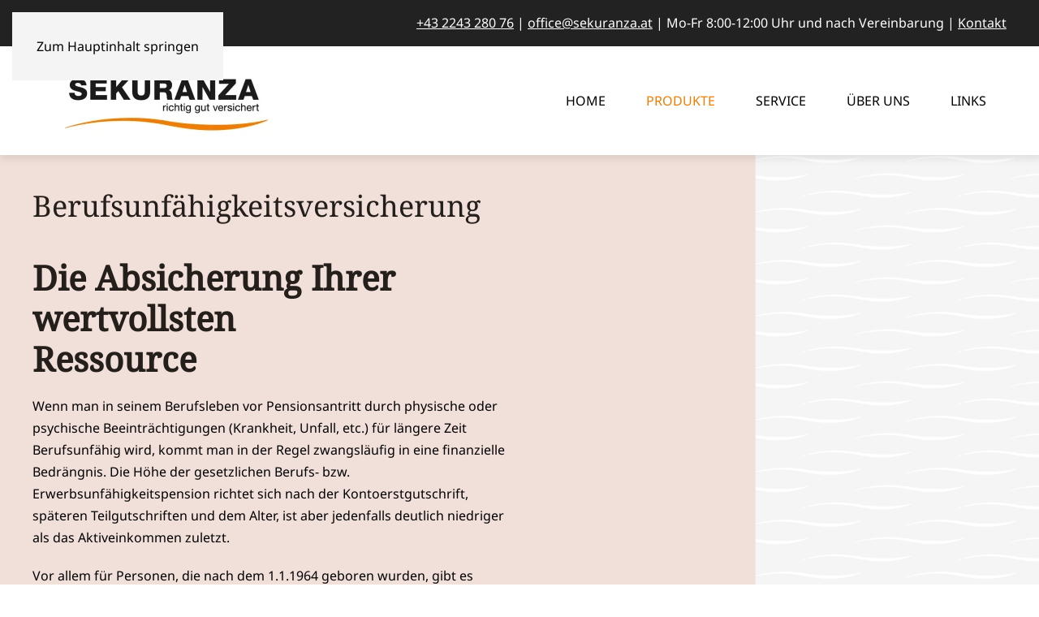

--- FILE ---
content_type: text/html; charset=utf-8
request_url: https://www.sekuranza.at/produkte/berufsunfaehigkeitsversicherung
body_size: 12567
content:
<!DOCTYPE html>
<html lang="de-de" dir="ltr" prefix="og: http://ogp.me/ns#">
    <head>
        <meta name="viewport" content="width=device-width, initial-scale=1">
        <link rel="icon" href="/images/template/favicon.png" sizes="any">
                <link rel="apple-touch-icon" href="/images/template/apple-touch-icon.png">
        <meta charset="utf-8">
	<meta name="twitter:card" content="summary_large_image">
	<meta name="twitter:title" content="Berufsunfähigkeitsversicherung Ihr Berater in Klosterneuburg | SEKURANZA">
	<meta name="twitter:description" content="Erhalten Sie Ihren Lebensstandard trotz Berufsunfähigkeit durch Unfall oder Krankheit mit einer Berufsunfähigkeitsversicherung!">
	<meta name="twitter:image" content="https://www.sekuranza.at/images/og-generated/70f474c1da7ed078e338f2f70c0865c4.png?93d456271fbc327c37782407d22d4329">
	<meta name="twitter:image:alt" content="Berufsunfähigkeitsversicherung">
	<meta name="robots" content="max-snippet:-1, max-image-preview:large, max-video-preview:-1">
	<meta property="og:image" content="https://www.sekuranza.at/images/og-generated/70f474c1da7ed078e338f2f70c0865c4.png?93d456271fbc327c37782407d22d4329">
	<meta property="og:image:alt" content="Berufsunfähigkeitsversicherung">
	<meta property="og:image:height" content="1200">
	<meta property="og:image:width" content="640">
	<meta property="og:title" content="Berufsunfähigkeitsversicherung Ihr Berater in Klosterneuburg | SEKURANZA">
	<meta property="og:description" content="Erhalten Sie Ihren Lebensstandard trotz Berufsunfähigkeit durch Unfall oder Krankheit mit einer Berufsunfähigkeitsversicherung!">
	<meta property="og:site_name" content="SEKURANZA | Ihr Versicherungspartner">
	<meta name="description" content="Erhalten Sie Ihren Lebensstandard trotz Berufsunfähigkeit durch Unfall oder Krankheit mit einer Berufsunfähigkeitsversicherung!">
	<meta name="generator" content="Joomla! - Open Source Content Management">
	<title>Berufsunfähigkeitsversicherung Ihr Berater in Klosterneuburg | SEKURANZA</title>
<link href="/media/vendor/joomla-custom-elements/css/joomla-alert.min.css?0.4.1" rel="stylesheet">
	<link href="/media/system/css/joomla-fontawesome.min.css?4.5.33" rel="preload" as="style" onload="this.onload=null;this.rel='stylesheet'">
	<link href="/templates/yootheme/css/theme.16.css?1766476822" rel="stylesheet">
	<link href="/templates/yootheme/css/custom.css?4.5.33" rel="stylesheet">
	<link href="/media/plg_system_jcepro/site/css/content.min.css?86aa0286b6232c4a5b58f892ce080277" rel="stylesheet">
<script type="application/json" class="joomla-script-options new">{"joomla.jtext":{"ERROR":"Fehler","MESSAGE":"Nachricht","NOTICE":"Hinweis","WARNING":"Warnung","JCLOSE":"Schließen","JOK":"OK","JOPEN":"Öffnen","PLG_SYSTEM_EXTERNALLINKWARNING_WARNING_MESSAGE":"This link takes you away from {sitename}.\n\n{sitename} is not responsible for the content of {destdomain}.\n\nClick OK to continue, or Cancel to stay on {domain}."},"system.paths":{"root":"","rootFull":"https:\/\/www.sekuranza.at\/","base":"","baseFull":"https:\/\/www.sekuranza.at\/"},"csrf.token":"6b45071f9c54d8ec237ed6c8ff3939b5","plg_system_externallinkwarning":{"sitename":"SEKURANZA | Ihr Versicherungspartner","warningexcludeclasses":"{\"classes\":[]}","warningexcludedomains":"{\"domains\":[]}","linkclass":"","uselinkicon":0,"linkicon":"","linkiconexcludeclasses":"{\"classes\":[]}","newtab":0}}</script>
	<script src="/media/system/js/core.min.js?a3d8f8"></script>
	<script src="/media/vendor/webcomponentsjs/js/webcomponents-bundle.min.js?2.8.0" nomodule defer></script>
	<script src="/media/system/js/joomla-hidden-mail.min.js?80d9c7" type="module"></script>
	<script src="/media/system/js/messages.min.js?9a4811" type="module"></script>
	<script src="/templates/yootheme/vendor/assets/uikit/dist/js/uikit.min.js?4.5.33"></script>
	<script src="/templates/yootheme/vendor/assets/uikit/dist/js/uikit-icons-makai.min.js?4.5.33"></script>
	<script src="/templates/yootheme/js/theme.js?4.5.33"></script>
	<script src="/media/plg_system_externallinkwarning/js/externallinkwarning.min.js"></script>
	<script type="application/ld+json">{"@context":"https://schema.org","@graph":[{"@type":"Organization","@id":"https://www.sekuranza.at/#/schema/Organization/base","name":"SEKURANZA | Ihr Versicherungspartner","url":"https://www.sekuranza.at/"},{"@type":"WebSite","@id":"https://www.sekuranza.at/#/schema/WebSite/base","url":"https://www.sekuranza.at/","name":"SEKURANZA | Ihr Versicherungspartner","publisher":{"@id":"https://www.sekuranza.at/#/schema/Organization/base"}},{"@type":"WebPage","@id":"https://www.sekuranza.at/#/schema/WebPage/base","url":"https://www.sekuranza.at/produkte/berufsunfaehigkeitsversicherung","name":"Berufsunfähigkeitsversicherung Ihr Berater in Klosterneuburg | SEKURANZA","description":"Erhalten Sie Ihren Lebensstandard trotz Berufsunfähigkeit durch Unfall oder Krankheit mit einer Berufsunfähigkeitsversicherung!","isPartOf":{"@id":"https://www.sekuranza.at/#/schema/WebSite/base"},"about":{"@id":"https://www.sekuranza.at/#/schema/Organization/base"},"inLanguage":"de-DE"},{"@type":"Article","@id":"https://www.sekuranza.at/#/schema/com_content/article/131","name":"Berufsunfähigkeitsversicherung","headline":"Berufsunfähigkeitsversicherung","inLanguage":"de-DE","isPartOf":{"@id":"https://www.sekuranza.at/#/schema/WebPage/base"}}]}</script>
	<script>window.yootheme ||= {}; var $theme = yootheme.theme = {"i18n":{"close":{"label":"Schlie\u00dfen"},"totop":{"label":"Zur\u00fcck nach oben"},"marker":{"label":"\u00d6ffnen"},"navbarToggleIcon":{"label":"Men\u00fc \u00f6ffnen"},"paginationPrevious":{"label":"Vorherige Seite"},"paginationNext":{"label":"N\u00e4chste Seite"},"searchIcon":{"toggle":"Suche \u00f6ffnen","submit":"Suche ausf\u00fchren"},"slider":{"next":"N\u00e4chste Folie","previous":"Vorherige Folie","slideX":"Folie %s","slideLabel":"%s von %s"},"slideshow":{"next":"N\u00e4chste Folie","previous":"Vorherige Folie","slideX":"Folie %s","slideLabel":"%s von %s"},"lightboxPanel":{"next":"N\u00e4chste Folie","previous":"Vorherige Folie","slideLabel":"%s von %s","close":"Schlie\u00dfen"}}};</script>
	<link href="https://www.sekuranza.at/produkte/berufsunfaehigkeitsversicherung" rel="canonical">
	<!-- Start: Google Strukturierte Daten -->
<script type="application/ld+json" data-type="gsd">
{
    "@context": "https://schema.org",
    "@type": "BreadcrumbList",
    "itemListElement": [
        {
            "@type": "ListItem",
            "position": 1,
            "name": "Home",
            "item": "https://www.sekuranza.at"
        },
        {
            "@type": "ListItem",
            "position": 2,
            "name": "Produkte",
            "item": "https://www.sekuranza.at/produkte"
        },
        {
            "@type": "ListItem",
            "position": 3,
            "name": "Berufsunfähigkeitsversicherung",
            "item": "https://www.sekuranza.at/produkte/berufsunfaehigkeitsversicherung"
        }
    ]
}
</script>
<script type="application/ld+json" data-type="gsd">
{
    "@context": "https://schema.org",
    "@type": "FAQPage",
    "mainEntity": [
        {
            "@type": "Question",
            "name": "Wieviel kostet eine Berufsunfähigkeitsversicherung?",
            "acceptedAnswer": {
                "@type": "Answer",
                "text": "Die Berufsunfähigkeitsversicherung ist eine sehr individuelle Versicherung – sie sichert die eigene Person und die eigene Berufsfähigkeit ab. Deshalb gibt es zahlreiche Parameter, die für die Prämienberechnung ausschlaggebend sind; z.b, Alter, Beruf, Ausbildung, Mitarbeiterverantwortung, Rentenhöhe, Laufzeit etc.."
            }
        },
        {
            "@type": "Question",
            "name": "Wann leistet eine private Berufsunfähigkeitsversicherung",
            "acceptedAnswer": {
                "@type": "Answer",
                "text": "Die Leistungsvoraussetzung ist eine um mindestens 50% geminderte Berufsfähigkeit für einen Zeitraum von mind. 6 Monaten."
            }
        },
        {
            "@type": "Question",
            "name": "Wer stellt diese Berufsunfähigkeit fest?",
            "acceptedAnswer": {
                "@type": "Answer",
                "text": "Das sind in der Regel die behandelnden Ärzte; in weiterer Folge wird der Fall gemeinsam mit der Leistungsabteilung der Versicherung evaluiert."
            }
        },
        {
            "@type": "Question",
            "name": "Richtet sich die private Berufsunfähigkeitsversicherung nach der Gesetzlichen?",
            "acceptedAnswer": {
                "@type": "Answer",
                "text": "Nein, bei der gesetzlichen Berufs- bzw. Erwerbsunfähigkeitspension gibt es z.b bei Personen, die nach dem 1.1.1964 geboren wurden, überhaupt keine zeitlich befristete  Berufs- bzw. Erwerbsunfähigkeitspension. Bei der privaten Berufsunfähigkeitsversicherung sehr wohl.  "
            }
        },
        {
            "@type": "Question",
            "name": "Leistet die private Berufsunfähigkeitsversicherung auch wenn ich wieder einen anderen Beruf bekomme?",
            "acceptedAnswer": {
                "@type": "Answer",
                "text": "Ja, es sei denn, der neue Beruf ist sowohl vom Einkommen als auch von der sozialen Stellung adäquat mit dem bisher ausgeübten Beruf. Sind diese Voraussetzungen nicht erfüllt, erhält man zusätzlich zu seinem Berufseinkommen auch die private Berufsunfähigkeitsrente."
            }
        }
    ]
}
</script>
<!-- End: Google Strukturierte Daten -->

    </head>
    <body class="">

        <div class="uk-hidden-visually uk-notification uk-notification-top-left uk-width-auto">
            <div class="uk-notification-message">
                <a href="#tm-main" class="uk-link-reset">Zum Hauptinhalt springen</a>
            </div>
        </div>

        
        
        <div class="tm-page">

                        


<header class="tm-header-mobile uk-hidden@m">


    
        <div class="uk-navbar-container">

            <div class="uk-container uk-container-expand">
                <nav class="uk-navbar" uk-navbar="{&quot;align&quot;:&quot;left&quot;,&quot;container&quot;:&quot;.tm-header-mobile&quot;,&quot;boundary&quot;:&quot;.tm-header-mobile .uk-navbar-container&quot;}">

                                        <div class="uk-navbar-left ">

                                                    <a href="https://www.sekuranza.at/" aria-label="Zurück zur Startseite" class="uk-logo uk-navbar-item">
    <picture>
<source type="image/webp" srcset="/templates/yootheme/cache/0e/logo_sekuranza_footer-0e4cf59e.webp 160w, /templates/yootheme/cache/06/logo_sekuranza_footer-066a61cb.webp 284w, /templates/yootheme/cache/a8/logo_sekuranza_footer-a802f05a.webp 285w" sizes="(min-width: 160px) 160px">
<img alt loading="eager" src="/templates/yootheme/cache/64/logo_sekuranza_footer-64fbdb5c.png" width="160" height="45">
</picture></a>
                        
                        
                        
                    </div>
                    
                    
                                        <div class="uk-navbar-right">

                                                    
                        
                                                    <a uk-toggle href="#tm-dialog-mobile" class="uk-navbar-toggle">

        
        <div uk-navbar-toggle-icon></div>

        
    </a>
                        
                    </div>
                    
                </nav>
            </div>

        </div>

    



        <div id="tm-dialog-mobile" uk-offcanvas="container: true; overlay: true" mode="slide" flip>
        <div class="uk-offcanvas-bar uk-flex uk-flex-column">

                        <button class="uk-offcanvas-close uk-close-large" type="button" uk-close uk-toggle="cls: uk-close-large; mode: media; media: @s"></button>
            
                        <div class="uk-margin-auto-bottom">
                
<div class="uk-panel" id="module-menu-dialog-mobile">

    
    
<ul class="uk-nav uk-nav-default">
    
	<li class="item-101"><a href="/">Home</a></li>
	<li class="item-352 uk-active uk-parent"><a href="/produkte">Produkte</a>
	<ul class="uk-nav-sub">

		<li class="item-1384"><a href="/produkte/privat">Privatpersonen</a></li>
		<li class="item-1385"><a href="/produkte/arztpraxen">Ärzt:innen</a></li>
		<li class="item-1386"><a href="/produkte/unternehmen">Unternehmen</a></li></ul></li>
	<li class="item-365 uk-parent"><a href="/service">Service</a>
	<ul class="uk-nav-sub">

		<li class="item-1403"><a href="/soforthilfe">Was tun im Schadensfall?</a></li>
		<li class="item-373"><a href="/service/first-class-upgrade">First-Class-Upgrade</a></li>
		<li class="item-125"><a href="/service/news">News</a></li>
		<li class="item-109"><a href="/service/download">Download</a></li>
		<li class="item-607"><a href="/upload">Upload</a></li></ul></li>
	<li class="item-1383"><a href="/ueber-uns">Über Uns</a></li>
	<li class="item-112"><a href="/links">Links</a></li></ul>

</div>

            </div>
            
            
        </div>
    </div>
    
    
    

</header>


<div class="tm-toolbar tm-toolbar-default uk-visible@m">
    <div class="uk-container uk-flex uk-flex-middle">

        
                <div class="uk-margin-auto-left">
            <div class="uk-grid-medium uk-child-width-auto uk-flex-middle" uk-grid="margin: uk-margin-small-top">
                <div>
<div class="uk-panel" id="module-159">

    
    
<div class="uk-margin-remove-last-child custom" ><p><a href="tel:+43224328076">+43 2243 280 76</a> | <a href="mailto:office@sekuranza.at">office@sekuranza.at</a>&nbsp;| Mo-Fr 8:00-12:00 Uhr und nach Vereinbarung | <a href="/kontakt">Kontakt</a></p></div>

</div>
</div>
            </div>
        </div>
        
    </div>
</div>

<header class="tm-header uk-visible@m">



        <div uk-sticky media="@m" show-on-up animation="uk-animation-slide-top" cls-active="uk-navbar-sticky" sel-target=".uk-navbar-container">
    
        <div class="uk-navbar-container">

            <div class="uk-container uk-container-xlarge">
                <nav class="uk-navbar" uk-navbar="{&quot;align&quot;:&quot;left&quot;,&quot;container&quot;:&quot;.tm-header &gt; [uk-sticky]&quot;,&quot;boundary&quot;:&quot;.tm-header .uk-navbar-container&quot;}">

                                        <div class="uk-navbar-left ">

                                                    <a href="https://www.sekuranza.at/" aria-label="Zurück zur Startseite" class="uk-logo uk-navbar-item">
    <picture>
<source type="image/webp" srcset="/templates/yootheme/cache/71/sekuranza_logo-71bb2806.webp 280w, /templates/yootheme/cache/6a/sekuranza_logo-6a39c080.webp 560w" sizes="(min-width: 280px) 280px">
<img alt loading="eager" src="/templates/yootheme/cache/39/sekuranza_logo-39775591.jpeg" width="280" height="104">
</picture></a>
                        
                        
                        
                    </div>
                    
                    
                                        <div class="uk-navbar-right">

                                                    
<ul class="uk-navbar-nav">
    
	<li class="item-101"><a href="/">Home</a></li>
	<li class="item-352 uk-active uk-parent"><a href="/produkte">Produkte</a>
	<div class="uk-drop uk-navbar-dropdown" pos="bottom-left" stretch="x" boundary=".tm-header .uk-navbar"><div class="uk-grid-margin uk-container"><div class="uk-grid tm-grid-expand uk-grid-divider" uk-grid>
<div class="uk-width-1-3@m">
    
        
            
            
            
                
                    
<div class="uk-margin uk-text-center">
        <a class="el-link" href="/produkte/privat"><picture>
<source type="image/webp" srcset="/templates/yootheme/cache/18/privatpersonen_icon-18bd433f.webp 40w, /templates/yootheme/cache/e5/privatpersonen_icon-e503509a.webp 80w" sizes="(min-width: 40px) 40px">
<img src="/templates/yootheme/cache/eb/privatpersonen_icon-ebbe793c.png" width="40" height="40" class="el-image" alt loading="lazy">
</picture></a>    
    
</div>
<div class="uk-text-lead uk-text-center">        <a class="el-link uk-link-reset" href="/produkte/privat">Privatpersonen</a>    </div>
                
            
        
    
</div>
<div class="uk-width-1-3@m">
    
        
            
            
            
                
                    
<div class="uk-margin uk-text-center">
        <a class="el-link" href="/produkte/arztpraxen"><picture>
<source type="image/webp" srcset="/templates/yootheme/cache/5d/aerzt-innen_icon-5dc2efa2.webp 40w, /templates/yootheme/cache/65/aerzt-innen_icon-65c3e192.webp 80w" sizes="(min-width: 40px) 40px">
<img src="/templates/yootheme/cache/36/aerzt-innen_icon-3623e416.png" width="40" height="40" class="el-image" alt loading="lazy">
</picture></a>    
    
</div>
<div class="uk-text-lead uk-text-center">        <a class="el-link uk-link-reset" href="/produkte/arztpraxen">Ärzt:innen</a>    </div>
                
            
        
    
</div>
<div class="uk-width-1-3@m">
    
        
            
            
            
                
                    
<div class="uk-margin uk-text-center">
        <a class="el-link" href="/produkte/unternehmen"><picture>
<source type="image/webp" srcset="/templates/yootheme/cache/ec/unternehmer-innen_icon-eca4accb.webp 40w, /templates/yootheme/cache/a5/unternehmer-innen_icon-a5667fd3.webp 80w" sizes="(min-width: 40px) 40px">
<img src="/templates/yootheme/cache/b9/unternehmer-innen_icon-b9b99191.png" width="40" height="40" class="el-image" alt loading="lazy">
</picture></a>    
    
</div>
<div class="uk-text-lead uk-text-center">        <a class="el-link uk-link-reset" href="/produkte/unternehmen">Unternehmer:innen</a>    </div>
                
            
        
    
</div></div></div><div class="uk-grid tm-grid-expand uk-child-width-1-1 uk-grid-margin">
<div class="uk-width-1-1">
    
        
            
            
            
                
                    
<div class="uk-h4 uk-heading-line">        <span>Für Private</span>
    </div>
<div class="uk-margin uk-text-center">
    
        <div class="uk-grid uk-child-width-1-1 uk-child-width-1-5@m uk-flex-center uk-grid-column-collapse uk-grid-row-small" uk-grid>                <div>
<div class="el-item uk-inverse-light">
        <a class="uk-flex-1 uk-transition-toggle uk-inline-clip uk-link-toggle" href="/produkte/krebsversicherung">    
        
            
<picture>
<source type="image/webp" srcset="/templates/yootheme/cache/0e/krebsversicherung-0e4feee2.webp 230w, /templates/yootheme/cache/de/krebsversicherung-de35c39b.webp 460w" sizes="(min-width: 230px) 230px">
<img src="/templates/yootheme/cache/ab/krebsversicherung-ab64083b.jpeg" width="230" height="180" alt loading="lazy" class="el-image uk-transition-scale-up uk-transition-opaque">
</picture>

            
            
                        <div class="uk-position-bottom-center uk-tile-muted"><div class="uk-overlay uk-padding-small uk-width-large uk-margin-remove-first-child">

<h3 class="el-title uk-h5 uk-margin-top uk-margin-remove-bottom">        Krebsversicherung    </h3>



</div></div>            
        
        </a>    
</div></div>                <div>
<div class="el-item uk-inverse-light">
        <a class="uk-flex-1 uk-transition-toggle uk-inline-clip uk-link-toggle" href="/produkte/juniorsinvest-urlaub-service-konzept">    
        
            
<picture>
<source type="image/webp" srcset="/templates/yootheme/cache/3e/Junior_Invest_Urlaub-3e0b2297.webp 230w, /templates/yootheme/cache/ee/Junior_Invest_Urlaub-ee710fee.webp 460w" sizes="(min-width: 230px) 230px">
<img src="/templates/yootheme/cache/14/Junior_Invest_Urlaub-14818ef1.png" width="230" height="180" alt loading="lazy" class="el-image uk-transition-scale-up uk-transition-opaque">
</picture>

            
            
                        <div class="uk-position-bottom-center uk-tile-muted"><div class="uk-overlay uk-padding-small uk-width-large uk-margin-remove-first-child">

<h3 class="el-title uk-h5 uk-margin-top uk-margin-remove-bottom">        JUNIORSINVEST - URLAUB – SERVICE Konzept    </h3>



</div></div>            
        
        </a>    
</div></div>                <div>
<div class="el-item uk-inverse-light">
        <a class="uk-flex-1 uk-transition-toggle uk-inline-clip uk-link-toggle" href="/produkte/invest-urlaub-service-konzept">    
        
            
<picture>
<source type="image/webp" srcset="/templates/yootheme/cache/58/Invest_Urlaub_Service-58603b0f.webp 230w, /templates/yootheme/cache/88/Invest_Urlaub_Service-881a1676.webp 460w" sizes="(min-width: 230px) 230px">
<img src="/templates/yootheme/cache/9d/Invest_Urlaub_Service-9d0b169c.png" width="230" height="180" alt loading="lazy" class="el-image uk-transition-scale-up uk-transition-opaque">
</picture>

            
            
                        <div class="uk-position-bottom-center uk-tile-muted"><div class="uk-overlay uk-padding-small uk-width-large uk-margin-remove-first-child">

<h3 class="el-title uk-h5 uk-margin-top uk-margin-remove-bottom">        INVEST - URLAUB - SERVICE Konzept    </h3>



</div></div>            
        
        </a>    
</div></div>                <div>
<div class="el-item uk-inverse-light">
        <a class="uk-flex-1 uk-transition-toggle uk-inline-clip uk-link-toggle" href="/produkte/urlaub-fit-gesund-konzept">    
        
            
<picture>
<source type="image/webp" srcset="/templates/yootheme/cache/49/castle-park-806854_1280-49b19642.webp 230w, /templates/yootheme/cache/99/castle-park-806854_1280-99cbbb3b.webp 460w" sizes="(min-width: 230px) 230px">
<img src="/templates/yootheme/cache/bd/castle-park-806854_1280-bdabbfea.jpeg" width="230" height="180" alt loading="lazy" class="el-image uk-transition-scale-up uk-transition-opaque">
</picture>

            
            
                        <div class="uk-position-bottom-center uk-tile-muted"><div class="uk-overlay uk-padding-small uk-width-large uk-margin-remove-first-child">

<h3 class="el-title uk-h5 uk-margin-top uk-margin-remove-bottom">        URLAUB - FIT - GESUND Konzept    </h3>



</div></div>            
        
        </a>    
</div></div>                <div>
<div class="el-item uk-inverse-light">
        <a class="uk-flex-1 uk-transition-toggle uk-inline-clip uk-link-toggle" href="/produkte/eigenheimversicherung">    
        
            
<picture>
<source type="image/webp" srcset="/templates/yootheme/cache/0a/single-family-home-1026371_1280-0af9b752.webp 230w, /templates/yootheme/cache/da/single-family-home-1026371_1280-da839a2b.webp 460w" sizes="(min-width: 230px) 230px">
<img src="/templates/yootheme/cache/87/single-family-home-1026371_1280-87781a22.jpeg" width="230" height="180" alt loading="lazy" class="el-image uk-transition-scale-up uk-transition-opaque">
</picture>

            
            
                        <div class="uk-position-bottom-center uk-tile-muted"><div class="uk-overlay uk-padding-small uk-width-large uk-margin-remove-first-child">

<h3 class="el-title uk-h5 uk-margin-top uk-margin-remove-bottom">        Eigenheimversicherung    </h3>



</div></div>            
        
        </a>    
</div></div>                <div>
<div class="el-item uk-inverse-light">
        <a class="uk-flex-1 uk-transition-toggle uk-inline-clip uk-link-toggle" href="/produkte/haushaltsversicherung">    
        
            
<picture>
<source type="image/webp" srcset="/templates/yootheme/cache/5a/living-room-2732939_1280-5af9fc46.webp 230w, /templates/yootheme/cache/8a/living-room-2732939_1280-8a83d13f.webp 460w" sizes="(min-width: 230px) 230px">
<img src="/templates/yootheme/cache/25/living-room-2732939_1280-2577e610.jpeg" width="230" height="180" alt loading="lazy" class="el-image uk-transition-scale-up uk-transition-opaque">
</picture>

            
            
                        <div class="uk-position-bottom-center uk-tile-muted"><div class="uk-overlay uk-padding-small uk-width-large uk-margin-remove-first-child">

<h3 class="el-title uk-h5 uk-margin-top uk-margin-remove-bottom">        Haushaltsversicherung    </h3>



</div></div>            
        
        </a>    
</div></div>                <div>
<div class="el-item uk-inverse-light">
        <a class="uk-flex-1 uk-transition-toggle uk-inline-clip uk-link-toggle" href="/produkte/autoversicherung">    
        
            
<picture>
<source type="image/webp" srcset="/templates/yootheme/cache/1a/traffic-8118017_1280-1a6b53f2.webp 230w, /templates/yootheme/cache/ca/traffic-8118017_1280-ca117e8b.webp 460w" sizes="(min-width: 230px) 230px">
<img src="/templates/yootheme/cache/60/traffic-8118017_1280-608855f4.jpeg" width="230" height="180" alt loading="lazy" class="el-image uk-transition-scale-up uk-transition-opaque">
</picture>

            
            
                        <div class="uk-position-bottom-center uk-tile-muted"><div class="uk-overlay uk-padding-small uk-width-large uk-margin-remove-first-child">

<h3 class="el-title uk-h5 uk-margin-top uk-margin-remove-bottom">        Autoversicherung    </h3>



</div></div>            
        
        </a>    
</div></div>                <div>
<div class="el-item uk-inverse-light">
        <a class="uk-flex-1 uk-transition-toggle uk-inline-clip uk-link-toggle" href="/produkte/unfallversicherung">    
        
            
<picture>
<source type="image/webp" srcset="/templates/yootheme/cache/f1/slip-up-709045_1920-f1fc1790.webp 230w, /templates/yootheme/cache/21/slip-up-709045_1920-21863ae9.webp 460w" sizes="(min-width: 230px) 230px">
<img src="/templates/yootheme/cache/da/slip-up-709045_1920-da773f28.jpeg" width="230" height="180" alt loading="lazy" class="el-image uk-transition-scale-up uk-transition-opaque">
</picture>

            
            
                        <div class="uk-position-bottom-center uk-tile-muted"><div class="uk-overlay uk-padding-small uk-width-large uk-margin-remove-first-child">

<h3 class="el-title uk-h5 uk-margin-top uk-margin-remove-bottom">        Unfallversicherung    </h3>



</div></div>            
        
        </a>    
</div></div>                <div>
<div class="el-item uk-inverse-light">
        <a class="uk-flex-1 uk-transition-toggle uk-inline-clip uk-link-toggle" href="/produkte/pensionsvorsorge">    
        
            
<picture>
<source type="image/webp" srcset="/templates/yootheme/cache/8d/old-4014029_1280-8df4c546.webp 230w, /templates/yootheme/cache/5d/old-4014029_1280-5d8ee83f.webp 460w" sizes="(min-width: 230px) 230px">
<img src="/templates/yootheme/cache/d6/old-4014029_1280-d6045135.jpeg" width="230" height="180" alt loading="lazy" class="el-image uk-transition-scale-up uk-transition-opaque">
</picture>

            
            
                        <div class="uk-position-bottom-center uk-tile-muted"><div class="uk-overlay uk-padding-small uk-width-large uk-margin-remove-first-child">

<h3 class="el-title uk-h5 uk-margin-top uk-margin-remove-bottom">        Pensionsvorsorge    </h3>



</div></div>            
        
        </a>    
</div></div>                <div>
<div class="el-item uk-inverse-light">
        <a class="uk-flex-1 uk-transition-toggle uk-inline-clip uk-link-toggle" href="/produkte/rechtschutzversicherung">    
        
            
<picture>
<source type="image/webp" srcset="/templates/yootheme/cache/a0/justice-2060093_1280-a0e4ee3e.webp 230w, /templates/yootheme/cache/70/justice-2060093_1280-709ec347.webp 460w" sizes="(min-width: 230px) 230px">
<img src="/templates/yootheme/cache/11/justice-2060093_1280-1192180e.jpeg" width="230" height="180" alt loading="lazy" class="el-image uk-transition-scale-up uk-transition-opaque">
</picture>

            
            
                        <div class="uk-position-bottom-center uk-tile-muted"><div class="uk-overlay uk-padding-small uk-width-large uk-margin-remove-first-child">

<h3 class="el-title uk-h5 uk-margin-top uk-margin-remove-bottom">        Rechtschutzversicherung    </h3>



</div></div>            
        
        </a>    
</div></div>                <div>
<div class="el-item uk-inverse-light">
        <a class="uk-flex-1 uk-transition-toggle uk-inline-clip uk-link-toggle" href="/produkte/reiseversicherung">    
        
            
<picture>
<source type="image/webp" srcset="/templates/yootheme/cache/aa/las-galeras-g6800a358a_1920-aa0e7427.webp 230w, /templates/yootheme/cache/7a/las-galeras-g6800a358a_1920-7a74595e.webp 460w" sizes="(min-width: 230px) 230px">
<img src="/templates/yootheme/cache/05/las-galeras-g6800a358a_1920-05b9a1cc.jpeg" width="230" height="180" alt loading="lazy" class="el-image uk-transition-scale-up uk-transition-opaque">
</picture>

            
            
                        <div class="uk-position-bottom-center uk-tile-muted"><div class="uk-overlay uk-padding-small uk-width-large uk-margin-remove-first-child">

<h3 class="el-title uk-h5 uk-margin-top uk-margin-remove-bottom">        Reiseversicherung    </h3>



</div></div>            
        
        </a>    
</div></div>                <div>
<div class="el-item uk-inverse-light">
        <a class="uk-flex-1 uk-transition-toggle uk-inline-clip uk-link-toggle" href="/produkte/ihre-private-krankenversicherung">    
        
            
<picture>
<source type="image/webp" srcset="/templates/yootheme/cache/72/stethoscope-2617700_1280-72e5939c.webp 230w, /templates/yootheme/cache/a2/stethoscope-2617700_1280-a29fbee5.webp 460w" sizes="(min-width: 230px) 230px">
<img src="/templates/yootheme/cache/d6/stethoscope-2617700_1280-d6305710.jpeg" width="230" height="180" alt loading="lazy" class="el-image uk-transition-scale-up uk-transition-opaque">
</picture>

            
            
                        <div class="uk-position-bottom-center uk-tile-muted"><div class="uk-overlay uk-padding-small uk-width-large uk-margin-remove-first-child">

<h3 class="el-title uk-h5 uk-margin-top uk-margin-remove-bottom">        Ihre private Krankenversicherung    </h3>



</div></div>            
        
        </a>    
</div></div>                <div>
<div class="el-item uk-inverse-light">
        <a class="uk-flex-1 uk-transition-toggle uk-inline-clip uk-link-toggle" href="/produkte/cyberversicherung">    
        
            
<picture>
<source type="image/webp" srcset="/templates/yootheme/cache/f3/security-5043368_1280-f3b30d9b.webp 230w, /templates/yootheme/cache/23/security-5043368_1280-23c920e2.webp 460w" sizes="(min-width: 230px) 230px">
<img src="/templates/yootheme/cache/4c/security-5043368_1280-4c20ebf7.jpeg" width="230" height="180" alt loading="lazy" class="el-image uk-transition-scale-up uk-transition-opaque">
</picture>

            
            
                        <div class="uk-position-bottom-center uk-tile-muted"><div class="uk-overlay uk-padding-small uk-width-large uk-margin-remove-first-child">

<h3 class="el-title uk-h5 uk-margin-top uk-margin-remove-bottom">        Cyberversicherung    </h3>



</div></div>            
        
        </a>    
</div></div>                <div>
<div class="el-item uk-inverse-light">
        <a class="uk-flex-1 uk-transition-toggle uk-inline-clip uk-link-toggle" href="/produkte/risikoversicherung">    
        
            
<picture>
<source type="image/webp" srcset="/templates/yootheme/cache/45/candle-4477021_1280-45f78f96.webp 230w, /templates/yootheme/cache/95/candle-4477021_1280-958da2ef.webp 460w" sizes="(min-width: 230px) 230px">
<img src="/templates/yootheme/cache/32/candle-4477021_1280-32f81950.jpeg" width="230" height="180" alt loading="lazy" class="el-image uk-transition-scale-up uk-transition-opaque">
</picture>

            
            
                        <div class="uk-position-bottom-center uk-tile-muted"><div class="uk-overlay uk-padding-small uk-width-large uk-margin-remove-first-child">

<h3 class="el-title uk-h5 uk-margin-top uk-margin-remove-bottom">        Risikoversicherung    </h3>



</div></div>            
        
        </a>    
</div></div>                <div>
<div class="el-item uk-inverse-light">
        <a class="uk-flex-1 uk-transition-toggle uk-inline-clip uk-link-toggle" href="/produkte/photovoltaikversicherung">    
        
            
<picture>
<source type="image/webp" srcset="/templates/yootheme/cache/eb/house-699978_1280-eb1c0466.webp 230w, /templates/yootheme/cache/3b/house-699978_1280-3b66291f.webp 460w" sizes="(min-width: 230px) 230px">
<img src="/templates/yootheme/cache/eb/house-699978_1280-ebe2db36.jpeg" width="230" height="180" alt loading="lazy" class="el-image uk-transition-scale-up uk-transition-opaque">
</picture>

            
            
                        <div class="uk-position-bottom-center uk-tile-muted"><div class="uk-overlay uk-padding-small uk-width-large uk-margin-remove-first-child">

<h3 class="el-title uk-h5 uk-margin-top uk-margin-remove-bottom">        Photovoltaikversicherung    </h3>



</div></div>            
        
        </a>    
</div></div>                <div>
<div class="el-item uk-inverse-light">
        <a class="uk-flex-1 uk-transition-toggle uk-inline-clip uk-link-toggle" href="/produkte/oldtimer">    
        
            
<picture>
<source type="image/webp" srcset="/templates/yootheme/cache/66/oldtimer-1197800_1280-667ad2c1.webp 230w, /templates/yootheme/cache/b6/oldtimer-1197800_1280-b600ffb8.webp 460w" sizes="(min-width: 230px) 230px">
<img src="/templates/yootheme/cache/59/oldtimer-1197800_1280-593d5505.jpeg" width="230" height="180" alt loading="lazy" class="el-image uk-transition-scale-up uk-transition-opaque">
</picture>

            
            
                        <div class="uk-position-bottom-center uk-tile-muted"><div class="uk-overlay uk-padding-small uk-width-large uk-margin-remove-first-child">

<h3 class="el-title uk-h5 uk-margin-top uk-margin-remove-bottom">        Oldtimer    </h3>



</div></div>            
        
        </a>    
</div></div>                <div>
<div class="el-item uk-inverse-light">
        <a class="uk-flex-1 uk-transition-toggle uk-inline-clip uk-link-toggle" href="/produkte/begraebniskostenvorsorge">    
        
            
<picture>
<source type="image/webp" srcset="/templates/yootheme/cache/b9/dig-3731295_1280-b9923ef3.webp 230w, /templates/yootheme/cache/69/dig-3731295_1280-69e8138a.webp 460w" sizes="(min-width: 230px) 230px">
<img src="/templates/yootheme/cache/f7/dig-3731295_1280-f732b7ea.jpeg" width="230" height="180" alt loading="lazy" class="el-image uk-transition-scale-up uk-transition-opaque">
</picture>

            
            
                        <div class="uk-position-bottom-center uk-tile-muted"><div class="uk-overlay uk-padding-small uk-width-large uk-margin-remove-first-child">

<h3 class="el-title uk-h5 uk-margin-top uk-margin-remove-bottom">        Begräbniskostenvorsorge    </h3>



</div></div>            
        
        </a>    
</div></div>                </div>
    
</div>
                
            
        
    
</div></div></div></li>
	<li class="item-365 uk-parent"><a href="/service">Service</a>
	<div class="uk-drop uk-navbar-dropdown"><div><ul class="uk-nav uk-navbar-dropdown-nav">

		<li class="item-1403"><a href="/soforthilfe">Was tun im Schadensfall?</a></li>
		<li class="item-373"><a href="/service/first-class-upgrade">First-Class-Upgrade</a></li>
		<li class="item-125"><a href="/service/news">News</a></li>
		<li class="item-109"><a href="/service/download">Download</a></li>
		<li class="item-607"><a href="/upload">Upload</a></li></ul></div></div></li>
	<li class="item-1383"><a href="/ueber-uns">Über Uns</a></li>
	<li class="item-112"><a href="/links">Links</a></li></ul>

                        
                                                    
                        
                    </div>
                    
                </nav>
            </div>

        </div>

        </div>
    







</header>

            
            

            <main id="tm-main" >

                
                <div id="system-message-container" aria-live="polite"></div>

                <!-- Builder #template-sDeuLpP0 --><style class="uk-margin-remove-adjacent">#template-sDeuLpP0\#0 .el-title{padding-bottom: 0.4em;}</style>
<div class="image-repeat uk-section-tertiary">
        <div data-src="/images/template/muster_grau_schmal.png" data-sources="[{&quot;type&quot;:&quot;image\/webp&quot;,&quot;srcset&quot;:&quot;\/templates\/yootheme\/cache\/d2\/muster_grau_schmal-d25e36f3.webp 2000w&quot;,&quot;sizes&quot;:&quot;(min-width: 2000px) 2000px&quot;}]" uk-img class="uk-background-norepeat uk-background-contain uk-background-top-center uk-background-image@m uk-section uk-section-small">    
        
        
        
            
                                <div class="uk-container uk-container-large">                
                    <div class="uk-grid tm-grid-expand uk-grid-column-medium uk-grid-margin">
<div class="uk-width-3-5@m">
    
        
            
            
            
                
                    
<h1 class="uk-h2 uk-font-secondary">        Berufsunfähigkeitsversicherung    </h1>
<h2 class="uk-h1 uk-width-large">        Die Absicherung Ihrer wertvollsten Ressource    </h2><div class="uk-panel uk-margin uk-width-xlarge"><p>Wenn man in seinem Berufsleben vor Pensionsantritt durch physische oder psychische Beeinträchtigungen (Krankheit, Unfall, etc.) für längere Zeit Berufsunfähig wird, kommt man in der Regel zwangsläufig in eine finanzielle Bedrängnis. Die Höhe der gesetzlichen Berufs- bzw. Erwerbsunfähigkeitspension richtet sich nach der Kontoerstgutschrift, späteren Teilgutschriften und dem Alter, ist aber jedenfalls deutlich niedriger als das Aktiveinkommen zuletzt.</p>
<p>Vor allem für Personen, die nach dem 1.1.1964 geboren wurden, gibt es überhaupt keine befristete Berufs- bzw. Erwerbsunfähigkeitspension mehr. Für diese Personen wird Rehabilitations- oder Umschulungsgeld gewährt um sie wieder in den Arbeitsprozess zu bringen.</p>
<p>Die Voraussetzung für eine gesetzliche Berufs- bzw. Erwerbsunfähigkeitspension ist, dass die Wartezeit (Mindestversicherungszeiten) erfüllt sind. Diese ist Altersabhängig,, z.b. vor dem 50. Lebensjahr benötigt man 60 Versicherungsmonate innerhalb der letzten 120 Kalendermonate.</p>
<p>Vor dem 27. Lebensjahr müssen mind. 6 Versicherungsmonate erworben werden, um überhaupt die Voraussetzungen für eine gesetzliche Berufs- bzw. Erwerbsunfähigkeitspension zu erfüllen.</p>
<p>Mit einer privaten Berufsunfähigkeitspension vereinbart man eine monatliche Rente, die dann über den vereinbarten Zeitraum ausbezahlt wird. Voraussetzung ist, dass man seine Berufsfähigkeit zu mindestens 50%&nbsp; über einen Zeitraum von mind. 6 Monaten eingebüßt hat.</p></div>
<div class="uk-margin uk-text-center">
    
    
        
        
<a class="el-content uk-button uk-button-primary uk-flex-inline uk-flex-center uk-flex-middle" href="#kontakt" uk-scroll>
        <span class="uk-margin-small-right" uk-icon="user"></span>    
        Kontakt    
    
</a>


        
    
    
</div>

                
            
        
    
</div></div>
                                </div>                
            
        
        </div>
    
</div>
<div class="uk-section-default uk-section">
    
        
        
        
            
                                <div class="uk-container">                
                    <div class="uk-grid tm-grid-expand uk-child-width-1-1 uk-grid-margin">
<div class="uk-width-1-1">
    
        
            
            
            
                
                    
                
            
        
    
</div></div>
                                </div>                
            
        
    
</div>
<div class="uk-section-muted uk-section uk-section-small">
    
        
        
        
            
                                <div class="uk-container uk-container-large">                
                    <div class="uk-grid tm-grid-expand uk-grid-margin">
<div class="uk-width-2-5@m">
    
        
            
            
            
                
                    <div class="uk-panel uk-margin"><p>Laut statistischem Handbuch der österr. Sozialversicherungen sind mit Stand Dezember 2021 die psychiatrischen Krankheiten mit 44,3% häufigster Grund für Invalidität bzw. Berufsunfähigkeit. Zweithäufigster Grund mit 16,6% &nbsp;sind Krankheiten des Muskel-Skelett Systems und des Bindegewebes. D.h., dass nicht mehr die „klassischen“ Unfälle die Hauptursache für Berufsunfähigkeit sind. Das wird wahrscheinlich seinen Grund in der immer stressigeren Berufswelt verbunden mit der Schnelllebigkeit, auch im Privatleben haben.</p>
<p>Mit einer privaten Berufsunfähigkeitsversicherung sichert man seinen erlernten, bzw. zuletzt ausgeübten Beruf ab. Man hat somit die Sicherheit zu wissen, welche konkrete Rentenhöhe man über welchen Zeitraum im Falle einer längerfristigen Berufsunfähigkeit erhält- egal ob diese durch eine Krankheit oder Unfall verursacht wurde.</p></div>
<div class="uk-margin">
    
    
        
        
<a class="el-content uk-button uk-button-primary" href="#faq" uk-scroll>
    
        FAQ zur Berufsunfähigkeitsversicherung    
    
</a>


        
    
    
</div>

                
            
        
    
</div></div>
                                </div>                
            
        
    
</div>
<div class="uk-section-default uk-section uk-section-small">
    
        
        
        
            
                                <div class="uk-container">                
                    <div class="uk-grid tm-grid-expand uk-child-width-1-1 uk-grid-margin">
<div class="uk-width-1-1">
    
        
            
            
            
                
                    
                
            
        
    
</div></div>
                                </div>                
            
        
    
</div>
<div class="uk-section-default uk-section">
    
        
        
        
            
                                <div class="uk-container uk-container-large">                
                    <div class="uk-grid tm-grid-expand uk-child-width-1-1 uk-grid-margin">
<div class="uk-width-1-1">
    
        
            
            
            
                
                    
<div class="uk-margin-small">
        <picture>
<source type="image/webp" srcset="/templates/yootheme/cache/7a/diewelle-7af861a2.webp 200w, /templates/yootheme/cache/7f/diewelle-7f2f4c09.webp 400w" sizes="(min-width: 200px) 200px">
<img src="/templates/yootheme/cache/b1/diewelle-b1cd47b3.png" width="200" height="18" class="el-image" alt loading="lazy">
</picture>    
    
</div>
<h3 class="uk-h3 uk-margin-remove-top">        In 3 Schritten zur Berufsunfähigkeitsversicherung    </h3>
                
            
        
    
</div></div><div class="uk-grid tm-grid-expand uk-child-width-1-1 uk-grid-margin">
<div class="uk-width-1-1">
    
        
            
            
            
                
                    
<div class="uk-margin uk-text-center">
    
        <div class="uk-grid uk-child-width-1-1 uk-child-width-1-3@m uk-grid-match" uk-grid>                <div>
<div class="el-item uk-panel uk-margin-remove-first-child">
    
        
            
                
            
            
                                

    
                <picture>
<source type="image/webp" srcset="/templates/yootheme/cache/ea/schritte_icon_1-eaf7dbfe.webp 60w, /templates/yootheme/cache/4e/schritte_icon_1-4e8fce5f.webp 80w" sizes="(min-width: 60px) 60px">
<img src="/templates/yootheme/cache/73/schritte_icon_1-738de2f9.png" width="60" height="60" alt loading="lazy" class="el-image">
</picture>        
        
    
                
                
                    

        
        
        
    
        
        
                <div class="el-content uk-panel uk-margin-top"><p>Wir unterstützen Sie bei der&nbsp;<strong><strong>Erhebung Ihres Versicherungsbedarfs</strong></strong>. Dieser orientiert sich an Ihrer aktuellen Wohn- und Familiensituation.</p></div>        
        
        

                
                
            
        
    
</div></div>
                <div>
<div class="el-item uk-panel uk-margin-remove-first-child">
    
        
            
                
            
            
                                

    
                <picture>
<source type="image/webp" srcset="/templates/yootheme/cache/71/schritte_icon_2-7110709e.webp 60w, /templates/yootheme/cache/f1/schritte_icon_2-f139ab9c.webp 80w" sizes="(min-width: 60px) 60px">
<img src="/templates/yootheme/cache/8e/schritte_icon_2-8e64c8bd.png" width="60" height="60" alt loading="lazy" class="el-image">
</picture>        
        
    
                
                
                    

        
        
        
    
        
        
                <div class="el-content uk-panel uk-margin-top"><p>Wir entwickeln für Sie&nbsp;<strong><strong>das optimale Angebot mit dem besten Preis-Leistungsverhältnis</strong></strong> auf Basis Ihrer Daten.</p></div>        
        
        

                
                
            
        
    
</div></div>
                <div>
<div class="el-item uk-panel uk-margin-remove-first-child">
    
        
            
                
            
            
                                

    
                <picture>
<source type="image/webp" srcset="/templates/yootheme/cache/70/schritte_icon_3-70b5d928.webp 60w, /templates/yootheme/cache/ec/schritte_icon_3-ecacb84b.webp 80w" sizes="(min-width: 60px) 60px">
<img src="/templates/yootheme/cache/1b/schritte_icon_3-1b141c28.png" width="60" height="60" alt loading="lazy" class="el-image">
</picture>        
        
    
                
                
                    

        
        
        
    
        
        
                <div class="el-content uk-panel uk-margin-top"><p>Sie bleiben&nbsp;<strong><strong>über die gesamte Laufzeit betreut</strong></strong>, falls es zu Änderungen Ihrer Familien- und/oder Wohnsituation kommt.</p></div>        
        
        

                
                
            
        
    
</div></div>
                </div>
    
</div>
                
            
        
    
</div></div><div class="uk-grid tm-grid-expand uk-child-width-1-1 uk-margin-large">
<div class="uk-width-1-1">
    
        
            
            
            
                
                    <hr>
                
            
        
    
</div></div>
                                </div>                
            
        
    
</div>
<div id="kontakt" class="uk-section-default uk-section uk-section-small">
    
        
        
        
            
                                <div class="uk-container uk-container-small">                
                    <div class="uk-grid tm-grid-expand uk-grid-margin" uk-grid>
<div class="uk-width-3-5@m">
    
        
            
            
            
                
                    
<div class="uk-margin uk-visible@s">
    
    
        
        
<a class="el-content uk-button uk-button-primary" href="https://outlook.office365.com/owa/calendar/SekuranzaVersicherungsserviceGmbH2@sekuranza.at/bookings/">
    
    
        <span uk-icon="clock"></span>    
</a>


        
    
    
</div>

                
            
        
    
</div>
<div class="uk-width-2-5@m">
    
        
            
            
            
                
                    
<div class="uk-margin">
        <picture>
<source type="image/webp" srcset="/templates/yootheme/cache/c9/_DSC1587-c9306a48.webp 233w, /templates/yootheme/cache/76/_DSC1587-7648388a.webp 466w" sizes="(min-width: 233px) 233px">
<img src="/templates/yootheme/cache/f3/_DSC1587-f33520c3.jpeg" width="233" height="350" class="el-image" alt="Portrait Christian Hassler" loading="lazy">
</picture>    
    
</div>
<h3 class="uk-text-large uk-font-default uk-margin-small uk-margin-remove-bottom">        Christian Hassler    </h3>
<div class="uk-margin-remove-vertical">
    
    
        
        
<a class="el-content uk-link-text" href="tel:+43 676 6054594">
    
        +43 676 6054594    
    
</a>


        
    
    
</div>

<div class="uk-margin-remove-vertical">
    
    
        
        
<joomla-hidden-mail  is-link="0" is-email="1" first="PGEgY2xhc3M9ImVsLWNvbnRlbnQiIGhyZWY9ImNocmlzdGlhbi5oYXNzbGVy" last="c2VrdXJhbnphLmF0Ij4KICAgIAogICAgICAgIGNocmlzdGlhbi5oYXNzbGVy" text="PGEgY2xhc3M9ImVsLWNvbnRlbnQiIGhyZWY9ImNocmlzdGlhbi5oYXNzbGVyQHNla3VyYW56YS5hdCI+CiAgICAKICAgICAgICBjaHJpc3RpYW4uaGFzc2xlckBzZWt1cmFuemEuYXQgICAgCiAgICAKPC9hPg==" base="" >Diese E-Mail-Adresse ist vor Spambots geschützt! Zur Anzeige muss JavaScript eingeschaltet sein.</joomla-hidden-mail>


        
    
    
</div>

                
            
        
    
</div></div>
                                </div>                
            
        
    
</div>
<div class="uk-section-default uk-section">
    
        
        
        
            
                                <div class="uk-container">                
                    <div class="uk-grid tm-grid-expand uk-child-width-1-1 uk-grid-margin">
<div class="uk-width-1-1">
    
        
            
            
            
                
                    
                
            
        
    
</div></div>
                                </div>                
            
        
    
</div>
<div class="uk-section-default uk-section">
    
        
        
        
            
                                <div class="uk-container uk-container-large">                
                    <div class="uk-grid tm-grid-expand uk-child-width-1-1 uk-grid-margin">
<div class="uk-width-1-1">
    
        
            
            
            
                
                    
<h2 class="uk-font-secondary uk-text-center">        Kundenstimmen    </h2>
<div class="uk-margin uk-text-center" uk-slider>
    <div class="uk-position-relative">
                <div class="uk-slider-container">        
            <div class="uk-slider-items uk-grid">                                <div class="uk-width-1-1 uk-width-1-3@m uk-flex">
<div class="el-item uk-width-1-1 uk-panel uk-margin-remove-first-child">
    
        
            
                
            
            
                                

        <picture>
<source type="image/webp" srcset="/templates/yootheme/cache/a3/sternchen-a3335f74.webp 140w" sizes="(min-width: 140px) 140px">
<img src="/templates/yootheme/cache/84/sternchen-84e8fae2.png" width="140" height="30" alt loading="lazy" class="el-image">
</picture>    
    
                
                
                    

        
        
        
    
        
        
                <div class="el-content uk-panel uk-margin-top"><p>"Das gesamte Team ist immer für mich da, es gibt kein Problem, das sie nicht lösen können. Egal mit welchem Anliegen ich komme, es wird alles sofort und verlässlich erledigt. Super freundlich und hilfsbereit und nur zu empfehlen" :)"</p></div>        
                <div class="el-meta uk-text-lead uk-margin-top">Angela Lindtner</div>        
        

                
                
            
        
    
</div></div>                                <div class="uk-width-1-1 uk-width-1-3@m uk-flex">
<div class="el-item uk-width-1-1 uk-panel uk-margin-remove-first-child">
    
        
            
                
            
            
                                

        <picture>
<source type="image/webp" srcset="/templates/yootheme/cache/a3/sternchen-a3335f74.webp 140w" sizes="(min-width: 140px) 140px">
<img src="/templates/yootheme/cache/84/sternchen-84e8fae2.png" width="140" height="30" alt loading="lazy" class="el-image">
</picture>    
    
                
                
                    

        
        
        
    
        
        
                <div class="el-content uk-panel uk-margin-top"><p>"Ich bin seit ca. 20 Jahren zufriedener Kunde von Herrn Hassler. Vor allem bei Haus- und Rechtsschutzversicherung sowie bei Kapitalanlage. "</p></div>        
                <div class="el-meta uk-text-lead uk-margin-top">Brunold Loidl</div>        
        

                
                
            
        
    
</div></div>                                <div class="uk-width-1-1 uk-width-1-3@m uk-flex">
<div class="el-item uk-width-1-1 uk-panel uk-margin-remove-first-child">
    
        
            
                
            
            
                                

        <picture>
<source type="image/webp" srcset="/templates/yootheme/cache/a3/sternchen-a3335f74.webp 140w" sizes="(min-width: 140px) 140px">
<img src="/templates/yootheme/cache/84/sternchen-84e8fae2.png" width="140" height="30" alt loading="lazy" class="el-image">
</picture>    
    
                
                
                    

        
        
        
    
        
        
                <div class="el-content uk-panel uk-margin-top"><p>"Fühle mich bei Ihnen gut beraten und vor allem gut aufgehoben! Ich werde sie in jedem Fall weiterempfehlen und vermutlich auch noch mit weiteren Anliegen meinerseits aufsuchen."</p></div>        
                <div class="el-meta uk-text-lead uk-margin-top">Lukas Bauer</div>        
        

                
                
            
        
    
</div></div>                                <div class="uk-width-1-1 uk-width-1-3@m uk-flex">
<div class="el-item uk-width-1-1 uk-panel uk-margin-remove-first-child">
    
        
            
                
            
            
                                

        <picture>
<source type="image/webp" srcset="/templates/yootheme/cache/a3/sternchen-a3335f74.webp 140w" sizes="(min-width: 140px) 140px">
<img src="/templates/yootheme/cache/84/sternchen-84e8fae2.png" width="140" height="30" alt loading="lazy" class="el-image">
</picture>    
    
                
                
                    

        
        
        
    
        
        
                <div class="el-content uk-panel uk-margin-top"><p>"Hervorragende Betreuung - ich bin seit viele Jahren zufriedener Kunde des Hauses und empfehle Herrn Hassler und das Sekuranza Team auch gerne weiter, hier ist man gut aufgehoben - sowohl fachlich kompetent als auch auf persönlicher Ebene."</p></div>        
                <div class="el-meta uk-text-lead uk-margin-top">Christof Kier</div>        
        

                
                
            
        
    
</div></div>                                <div class="uk-width-1-1 uk-width-1-3@m uk-flex">
<div class="el-item uk-width-1-1 uk-panel uk-margin-remove-first-child">
    
        
            
                
            
            
                                

        <picture>
<source type="image/webp" srcset="/templates/yootheme/cache/a3/sternchen-a3335f74.webp 140w" sizes="(min-width: 140px) 140px">
<img src="/templates/yootheme/cache/84/sternchen-84e8fae2.png" width="140" height="30" alt loading="lazy" class="el-image">
</picture>    
    
                
                
                    

        
        
        
    
        
        
                <div class="el-content uk-panel uk-margin-top"><p>"Das Team von Herrn Lenz beratet mich schon die Hälfte meines Lebens und dies großartig. Sie beraten mich in allen Lebenslagen, kümmern sich um jede Kleinigkeit und lösen jegliche Probleme in Schadensfällen. Genau das erwarte ich mir von einem Versicherungspartner. Herzlichen Dank!"</p></div>        
                <div class="el-meta uk-text-lead uk-margin-top">Markus Bacher</div>        
        

                
                
            
        
    
</div></div>                                <div class="uk-width-1-1 uk-width-1-3@m uk-flex">
<div class="el-item uk-width-1-1 uk-panel uk-margin-remove-first-child">
    
        
            
                
            
            
                                

        <picture>
<source type="image/webp" srcset="/templates/yootheme/cache/a3/sternchen-a3335f74.webp 140w" sizes="(min-width: 140px) 140px">
<img src="/templates/yootheme/cache/84/sternchen-84e8fae2.png" width="140" height="30" alt loading="lazy" class="el-image">
</picture>    
    
                
                
                    

        
        
        
    
        
        
                <div class="el-content uk-panel uk-margin-top"><p>"Ich möchte Herrn Hassler für die rasche und kompetente Bearbeitung schon über viele Jahre sehr herzlich danken. Sekuranza kann ich mit gutem Gewissen weiterempfehlen."</p></div>        
                <div class="el-meta uk-text-lead uk-margin-top">Dipl.Ing. Alfred Rath</div>        
        

                
                
            
        
    
</div></div>                                <div class="uk-width-1-1 uk-width-1-3@m uk-flex">
<div class="el-item uk-width-1-1 uk-panel uk-margin-remove-first-child">
    
        
            
                
            
            
                                

        <picture>
<source type="image/webp" srcset="/templates/yootheme/cache/a3/sternchen-a3335f74.webp 140w" sizes="(min-width: 140px) 140px">
<img src="/templates/yootheme/cache/84/sternchen-84e8fae2.png" width="140" height="30" alt loading="lazy" class="el-image">
</picture>    
    
                
                
                    

        
        
        
    
        
        
                <div class="el-content uk-panel uk-margin-top"><p>"Bin sehr zufrieden mit der sehr schnellen und professionellen Abwicklung meiner Belange. Ich kann das Sekuranza Team nur weiter empfehlen."</p></div>        
                <div class="el-meta uk-text-lead uk-margin-top">Dagmar Körmer</div>        
        

                
                
            
        
    
</div></div>                                <div class="uk-width-1-1 uk-width-1-3@m uk-flex">
<div class="el-item uk-width-1-1 uk-panel uk-margin-remove-first-child">
    
        
            
                
            
            
                                

        <picture>
<source type="image/webp" srcset="/templates/yootheme/cache/a3/sternchen-a3335f74.webp 140w" sizes="(min-width: 140px) 140px">
<img src="/templates/yootheme/cache/84/sternchen-84e8fae2.png" width="140" height="30" alt loading="lazy" class="el-image">
</picture>    
    
                
                
                    

        
        
        
    
        
        
                <div class="el-content uk-panel uk-margin-top"><p>"Egal wer aus dem Team; immer werde ich sehr gut beraten, hervorragend betreut und bestens informiert und das Alles stets rasch, freundlich und vor allem kundenorientiert. Das hatte ich sonst im Versicherungsbereich woanders nicht; deshalb bin ich inzwischen ein langjähriger, zufriedener Kunde!"</p></div>        
                <div class="el-meta uk-text-lead uk-margin-top">Roman Eireiner</div>        
        

                
                
            
        
    
</div></div>                            </div>
                </div>        
                

    <div class="uk-visible@xl uk-position-medium uk-position-center-left-out" uk-inverse uk-toggle="cls: uk-position-center-left-out uk-position-center-left; mode: media; media: @xl">    <a class="el-slidenav" href="#" uk-slidenav-previous uk-slider-item="previous"></a>    </div>
    <div class="uk-visible@xl uk-position-medium uk-position-center-right-out" uk-inverse uk-toggle="cls: uk-position-center-right-out uk-position-center-right; mode: media; media: @xl">    <a class="el-slidenav" href="#" uk-slidenav-next uk-slider-item="next"></a>    </div>
        
    </div>
        
<div class="uk-margin-top uk-visible@s" uk-inverse>
    <ul class="el-nav uk-slider-nav uk-dotnav uk-flex-center" uk-margin></ul>
</div>    
</div>
                
            
        
    
</div></div>
                                </div>                
            
        
    
</div>
<div id="faq" class="uk-section-default uk-section">
    
        
        
        
            
                                <div class="uk-container uk-container-small">                
                    <div class="uk-grid tm-grid-expand uk-grid-margin" uk-grid>
<div class="uk-width-4-5@m">
    
        
            
            
            
                
                    
<h2 class="uk-h2 uk-font-secondary">        Wir beantworten Ihre Fragen    </h2>
<ul class="uk-list uk-list-large faqs" id="template-sDeuLpP0#0">        <li class="el-item">

    
    
<div class="el-title uk-margin-remove uk-text-lead">Wieviel kostet eine Berufsunfähigkeitsversicherung?</div>
    
    <div class="el-content uk-panel"><p>Die Berufsunfähigkeitsversicherung ist eine sehr individuelle Versicherung – sie sichert die eigene Person und die eigene Berufsfähigkeit ab. Deshalb gibt es zahlreiche Parameter, die für die Prämienberechnung ausschlaggebend sind; z.b, Alter, Beruf, Ausbildung, Mitarbeiterverantwortung, Rentenhöhe, Laufzeit etc..</p></div>
            
</li>
        <li class="el-item">

    
    
<div class="el-title uk-margin-remove uk-text-lead">Wann leistet eine private Berufsunfähigkeitsversicherung</div>
    
    <div class="el-content uk-panel"><p>Die Leistungsvoraussetzung ist eine um mindestens 50% geminderte Berufsfähigkeit für einen Zeitraum von mind. 6 Monaten.</p></div>
            
</li>
        <li class="el-item">

    
    
<div class="el-title uk-margin-remove uk-text-lead">Wer stellt diese Berufsunfähigkeit fest?</div>
    
    <div class="el-content uk-panel"><p>Das sind in der Regel die behandelnden Ärzte; in weiterer Folge wird der Fall gemeinsam mit der Leistungsabteilung der Versicherung evaluiert.</p></div>
            
</li>
        <li class="el-item">

    
    
<div class="el-title uk-margin-remove uk-text-lead">Richtet sich die private Berufsunfähigkeitsversicherung nach der Gesetzlichen?</div>
    
    <div class="el-content uk-panel"><p>Nein, bei der gesetzlichen Berufs- bzw. Erwerbsunfähigkeitspension gibt es z.b bei Personen, die nach dem 1.1.1964 geboren wurden, überhaupt keine zeitlich befristete &nbsp;Berufs- bzw. Erwerbsunfähigkeitspension. Bei der privaten Berufsunfähigkeitsversicherung sehr wohl. &nbsp;</p></div>
            
</li>
        <li class="el-item">

    
    
<div class="el-title uk-margin-remove uk-text-lead">Leistet die private Berufsunfähigkeitsversicherung auch wenn ich wieder einen anderen Beruf bekomme?</div>
    
    <div class="el-content uk-panel"><p>Ja, es sei denn, der neue Beruf ist sowohl vom Einkommen als auch von der sozialen Stellung adäquat mit dem bisher ausgeübten Beruf. Sind diese Voraussetzungen nicht erfüllt, erhält man zusätzlich zu seinem Berufseinkommen auch die private Berufsunfähigkeitsrente.</p></div>
            
</li>
    </ul>
                
            
        
    
</div>
<div class="uk-width-1-5@m">
    
        
            
            
            
                
                    
<div class="uk-margin">
        <picture>
<source type="image/webp" srcset="/templates/yootheme/cache/a4/faq_sprechblasen_icon-a4a9c207.webp 80w" sizes="(min-width: 80px) 80px">
<img src="/templates/yootheme/cache/1a/faq_sprechblasen_icon-1ac77014.png" width="80" height="80" class="el-image" alt loading="lazy">
</picture>    
    
</div>
                
            
        
    
</div></div>
                                </div>                
            
        
    
</div>

                
            </main>

            

                        <footer>
                <!-- Builder #footer -->
<div class="uk-section-muted uk-section">
    
        
        
        
            
                                <div class="uk-container uk-container-expand">                
                    <div class="uk-grid-margin uk-container uk-container-xlarge"><div class="uk-grid tm-grid-expand" uk-grid>
<div class="uk-width-1-2@s uk-width-1-4@m">
    
        
            
            
            
                
                    
<div class="uk-margin">
        <a class="el-link" href="/"><picture>
<source type="image/webp" srcset="/templates/yootheme/cache/b1/logo_sekuranza_footer-b1aef060.webp 250w, /templates/yootheme/cache/57/logo_sekuranza_footer-575357ba.webp 285w" sizes="(min-width: 250px) 250px">
<img src="/templates/yootheme/cache/c4/logo_sekuranza_footer-c4aee4d2.png" width="250" height="70" class="el-image" alt="Sekuranza Logo" loading="lazy">
</picture></a>    
    
</div><div class="uk-panel uk-margin"><p>SEKURANZA Versicherungsmakler GmbH<br />Weidlinger Straße 15/2, A-3400 Klosterneuburg</p>
<p>Telefon: 02243/280 76<br />Fax: 02243/280 76-4<br />Mail: <joomla-hidden-mail  is-link="1" is-email="1" first="b2ZmaWNl" last="c2VrdXJhbnphLmF0" text="b2ZmaWNlQHNla3VyYW56YS5hdA==" base="" >Diese E-Mail-Adresse ist vor Spambots geschützt! Zur Anzeige muss JavaScript eingeschaltet sein.</joomla-hidden-mail></p></div>
                
            
        
    
</div>
<div class="uk-width-1-2@s uk-width-1-4@m">
    
        
            
            
            
                
                    
<div class="uk-margin">
        <div class="uk-flex-middle uk-grid-row-small uk-child-width-1-1" uk-grid>    
    
                <div class="el-item">
        
        
<a class="el-content uk-width-1-1 uk-button uk-button-primary" href="https://outlook.office365.com/owa/calendar/SekuranzaVersicherungsserviceGmbH2@sekuranza.at/bookings/s/ribm7-7JVUmWFbByxBLYhw2" target="_blank">
    
        KOSTENLOSEN<br>Beratungstermin buchen    
    
</a>


                </div>
        
    
                <div class="el-item">
        
        
<a class="el-content uk-width-1-1 uk-button uk-button-quaternary" href="https://www.wefox.at/vergleichsrechner" target="_blank">
    
        Zum<br>wefox-Online-Rechner    
    
</a>


                </div>
        
    
        </div>    
</div>

                
            
        
    
</div>
<div class="uk-width-1-2@s uk-width-1-4@m">
    
        
            
            
            
                
                    
<div class="uk-h5 uk-font-default">        Soforthilfe    </div><div class="uk-panel uk-margin"><p><span class="uk-h4">Was tun im Schadensfall?</span><br /><a href="/soforthilfe">weiterlesen</a></p></div>
                
            
        
    
</div>
<div class="uk-width-1-2@s uk-width-1-4@m">
    
        
            
            
            
                
                    
<div class="uk-h5 uk-font-default">        News    </div>
<div class="uk-panel uk-margin-remove-first-child uk-margin">
    
        
            
                
            
            
                                                
                
                    

        
                <div class="el-title uk-h4 uk-margin-small-top uk-margin-remove-bottom">                        Vorsorge für das, was wirklich zählt: Ihre Gesundheit                    </div>        
        
    
        
        
                <div class="el-content uk-panel">Das Gesundheitssystem in Österreich leistet unbestritten viel, aber die Belastung ist enorm. Lange…</div>        
        
                <div><a href="/service/news/vorsorge-fuer-das-was-wirklich-zaehlt-ihre-gesundheit" class="el-link">weiterlesen</a></div>        

                
                
            
        
    
</div>
                
            
        
    
</div></div></div>
                                </div>                
            
        
    
</div>
<div class="uk-section-quinary uk-section uk-section-xsmall">
    
        
        
        
            
                                <div class="uk-container">                
                    <div class="uk-grid tm-grid-expand uk-child-width-1-1 uk-grid-margin">
<div class="uk-width-1-1">
    
        
            
            
            
                
                    <div class="uk-panel uk-margin uk-text-center"><p>© Sekuranza | <a href="/impressum">Impressum</a> | <a href="/kontakt">Kontakt</a> | <a href="/datenschutz">Datenschutz</a> | <a href="/eu-offenlegungsvo">EU Offenlegungs-VO</a></p></div>
                
            
        
    
</div></div>
                                </div>                
            
        
    
</div>            </footer>
            
        </div>

        
        

    </body>
</html>


--- FILE ---
content_type: text/css
request_url: https://www.sekuranza.at/templates/yootheme/css/custom.css?4.5.33
body_size: 261
content:
.product-panel-qs {
    position: relative;
    top: 6em;
}
.product-panel-qs .uk-card {
    min-height: 170px;
    display: flex;
    align-items: center;
	padding: 20px 8px;
}

.image-repeat.uk-section-tertiary .uk-background-norepeat {
    background-repeat: repeat !important;
}
.image-repeat.uk-section-muted .uk-background-norepeat {
    background-repeat: repeat !important;
}

.uk-button {
    padding-top: 18px;
    padding-bottom: 18px;
}

.tm-toolbar .uk-container {
    margin-right: 0;
}

.btn-wefox-icon .el-image {
	background: #fff;
	padding: 10px;
}
.btn-wefox-icon .uk-panel {
	border-radius: 10px;
}
.btn-wefox-icon .el-content {
	color: #fff;
}
.btn-wefox-icon .uk-tile-quaternary:hover {
	background: #28d7dc;
}
.formError {
	color: #000;
	letter-spacing: 1px;
	font-size: 12px;
}
.formRed {
	color: #000;
}

.logo-slider .uk-slider-items.uk-grid {;
    align-items: baseline;
}
input[readonly=readonly] {
	border: none;
	padding: 0;
}

@media screen and (max-width: 475px) {
    .uk-button {
        line-height: 28px;
    }
}